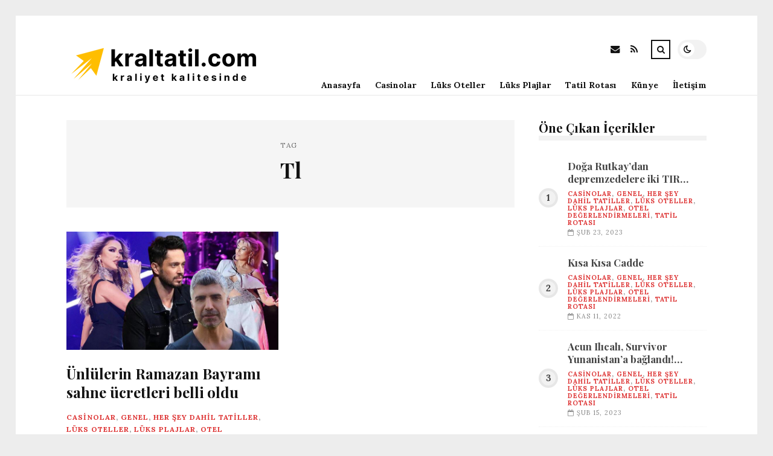

--- FILE ---
content_type: text/html; charset=UTF-8
request_url: https://kraltatil.com/etiket/tl
body_size: 8856
content:
<!DOCTYPE html>
<html lang="tr">

<head>

	<meta charset="UTF-8" />
	<!-- Mobile Specific Metas -->
	<meta name="viewport" content="width=device-width, initial-scale=1, maximum-scale=5">

	<title>Tl &#8211; Kral Tatil | Kraliyet Kalitesinde Tatil Fırsatları</title>
<meta name='robots' content='max-image-preview:large' />
<link rel='dns-prefetch' href='//fonts.googleapis.com' />
<link rel="alternate" type="application/rss+xml" title="Kral Tatil | Kraliyet Kalitesinde Tatil Fırsatları &raquo; akışı" href="https://kraltatil.com/feed" />
<link rel="alternate" type="application/rss+xml" title="Kral Tatil | Kraliyet Kalitesinde Tatil Fırsatları &raquo; yorum akışı" href="https://kraltatil.com/comments/feed" />
<link rel="alternate" type="application/rss+xml" title="Kral Tatil | Kraliyet Kalitesinde Tatil Fırsatları &raquo; Tl etiket akışı" href="https://kraltatil.com/etiket/tl/feed" />
<style id='wp-img-auto-sizes-contain-inline-css' type='text/css'>
img:is([sizes=auto i],[sizes^="auto," i]){contain-intrinsic-size:3000px 1500px}
/*# sourceURL=wp-img-auto-sizes-contain-inline-css */
</style>
<style id='wp-emoji-styles-inline-css' type='text/css'>

	img.wp-smiley, img.emoji {
		display: inline !important;
		border: none !important;
		box-shadow: none !important;
		height: 1em !important;
		width: 1em !important;
		margin: 0 0.07em !important;
		vertical-align: -0.1em !important;
		background: none !important;
		padding: 0 !important;
	}
/*# sourceURL=wp-emoji-styles-inline-css */
</style>
<style id='wp-block-library-inline-css' type='text/css'>
:root{--wp-block-synced-color:#7a00df;--wp-block-synced-color--rgb:122,0,223;--wp-bound-block-color:var(--wp-block-synced-color);--wp-editor-canvas-background:#ddd;--wp-admin-theme-color:#007cba;--wp-admin-theme-color--rgb:0,124,186;--wp-admin-theme-color-darker-10:#006ba1;--wp-admin-theme-color-darker-10--rgb:0,107,160.5;--wp-admin-theme-color-darker-20:#005a87;--wp-admin-theme-color-darker-20--rgb:0,90,135;--wp-admin-border-width-focus:2px}@media (min-resolution:192dpi){:root{--wp-admin-border-width-focus:1.5px}}.wp-element-button{cursor:pointer}:root .has-very-light-gray-background-color{background-color:#eee}:root .has-very-dark-gray-background-color{background-color:#313131}:root .has-very-light-gray-color{color:#eee}:root .has-very-dark-gray-color{color:#313131}:root .has-vivid-green-cyan-to-vivid-cyan-blue-gradient-background{background:linear-gradient(135deg,#00d084,#0693e3)}:root .has-purple-crush-gradient-background{background:linear-gradient(135deg,#34e2e4,#4721fb 50%,#ab1dfe)}:root .has-hazy-dawn-gradient-background{background:linear-gradient(135deg,#faaca8,#dad0ec)}:root .has-subdued-olive-gradient-background{background:linear-gradient(135deg,#fafae1,#67a671)}:root .has-atomic-cream-gradient-background{background:linear-gradient(135deg,#fdd79a,#004a59)}:root .has-nightshade-gradient-background{background:linear-gradient(135deg,#330968,#31cdcf)}:root .has-midnight-gradient-background{background:linear-gradient(135deg,#020381,#2874fc)}:root{--wp--preset--font-size--normal:16px;--wp--preset--font-size--huge:42px}.has-regular-font-size{font-size:1em}.has-larger-font-size{font-size:2.625em}.has-normal-font-size{font-size:var(--wp--preset--font-size--normal)}.has-huge-font-size{font-size:var(--wp--preset--font-size--huge)}.has-text-align-center{text-align:center}.has-text-align-left{text-align:left}.has-text-align-right{text-align:right}.has-fit-text{white-space:nowrap!important}#end-resizable-editor-section{display:none}.aligncenter{clear:both}.items-justified-left{justify-content:flex-start}.items-justified-center{justify-content:center}.items-justified-right{justify-content:flex-end}.items-justified-space-between{justify-content:space-between}.screen-reader-text{border:0;clip-path:inset(50%);height:1px;margin:-1px;overflow:hidden;padding:0;position:absolute;width:1px;word-wrap:normal!important}.screen-reader-text:focus{background-color:#ddd;clip-path:none;color:#444;display:block;font-size:1em;height:auto;left:5px;line-height:normal;padding:15px 23px 14px;text-decoration:none;top:5px;width:auto;z-index:100000}html :where(.has-border-color){border-style:solid}html :where([style*=border-top-color]){border-top-style:solid}html :where([style*=border-right-color]){border-right-style:solid}html :where([style*=border-bottom-color]){border-bottom-style:solid}html :where([style*=border-left-color]){border-left-style:solid}html :where([style*=border-width]){border-style:solid}html :where([style*=border-top-width]){border-top-style:solid}html :where([style*=border-right-width]){border-right-style:solid}html :where([style*=border-bottom-width]){border-bottom-style:solid}html :where([style*=border-left-width]){border-left-style:solid}html :where(img[class*=wp-image-]){height:auto;max-width:100%}:where(figure){margin:0 0 1em}html :where(.is-position-sticky){--wp-admin--admin-bar--position-offset:var(--wp-admin--admin-bar--height,0px)}@media screen and (max-width:600px){html :where(.is-position-sticky){--wp-admin--admin-bar--position-offset:0px}}

/*# sourceURL=wp-block-library-inline-css */
</style><style id='global-styles-inline-css' type='text/css'>
:root{--wp--preset--aspect-ratio--square: 1;--wp--preset--aspect-ratio--4-3: 4/3;--wp--preset--aspect-ratio--3-4: 3/4;--wp--preset--aspect-ratio--3-2: 3/2;--wp--preset--aspect-ratio--2-3: 2/3;--wp--preset--aspect-ratio--16-9: 16/9;--wp--preset--aspect-ratio--9-16: 9/16;--wp--preset--color--black: #000000;--wp--preset--color--cyan-bluish-gray: #abb8c3;--wp--preset--color--white: #ffffff;--wp--preset--color--pale-pink: #f78da7;--wp--preset--color--vivid-red: #cf2e2e;--wp--preset--color--luminous-vivid-orange: #ff6900;--wp--preset--color--luminous-vivid-amber: #fcb900;--wp--preset--color--light-green-cyan: #7bdcb5;--wp--preset--color--vivid-green-cyan: #00d084;--wp--preset--color--pale-cyan-blue: #8ed1fc;--wp--preset--color--vivid-cyan-blue: #0693e3;--wp--preset--color--vivid-purple: #9b51e0;--wp--preset--gradient--vivid-cyan-blue-to-vivid-purple: linear-gradient(135deg,rgb(6,147,227) 0%,rgb(155,81,224) 100%);--wp--preset--gradient--light-green-cyan-to-vivid-green-cyan: linear-gradient(135deg,rgb(122,220,180) 0%,rgb(0,208,130) 100%);--wp--preset--gradient--luminous-vivid-amber-to-luminous-vivid-orange: linear-gradient(135deg,rgb(252,185,0) 0%,rgb(255,105,0) 100%);--wp--preset--gradient--luminous-vivid-orange-to-vivid-red: linear-gradient(135deg,rgb(255,105,0) 0%,rgb(207,46,46) 100%);--wp--preset--gradient--very-light-gray-to-cyan-bluish-gray: linear-gradient(135deg,rgb(238,238,238) 0%,rgb(169,184,195) 100%);--wp--preset--gradient--cool-to-warm-spectrum: linear-gradient(135deg,rgb(74,234,220) 0%,rgb(151,120,209) 20%,rgb(207,42,186) 40%,rgb(238,44,130) 60%,rgb(251,105,98) 80%,rgb(254,248,76) 100%);--wp--preset--gradient--blush-light-purple: linear-gradient(135deg,rgb(255,206,236) 0%,rgb(152,150,240) 100%);--wp--preset--gradient--blush-bordeaux: linear-gradient(135deg,rgb(254,205,165) 0%,rgb(254,45,45) 50%,rgb(107,0,62) 100%);--wp--preset--gradient--luminous-dusk: linear-gradient(135deg,rgb(255,203,112) 0%,rgb(199,81,192) 50%,rgb(65,88,208) 100%);--wp--preset--gradient--pale-ocean: linear-gradient(135deg,rgb(255,245,203) 0%,rgb(182,227,212) 50%,rgb(51,167,181) 100%);--wp--preset--gradient--electric-grass: linear-gradient(135deg,rgb(202,248,128) 0%,rgb(113,206,126) 100%);--wp--preset--gradient--midnight: linear-gradient(135deg,rgb(2,3,129) 0%,rgb(40,116,252) 100%);--wp--preset--font-size--small: 13px;--wp--preset--font-size--medium: 20px;--wp--preset--font-size--large: 36px;--wp--preset--font-size--x-large: 42px;--wp--preset--spacing--20: 0.44rem;--wp--preset--spacing--30: 0.67rem;--wp--preset--spacing--40: 1rem;--wp--preset--spacing--50: 1.5rem;--wp--preset--spacing--60: 2.25rem;--wp--preset--spacing--70: 3.38rem;--wp--preset--spacing--80: 5.06rem;--wp--preset--shadow--natural: 6px 6px 9px rgba(0, 0, 0, 0.2);--wp--preset--shadow--deep: 12px 12px 50px rgba(0, 0, 0, 0.4);--wp--preset--shadow--sharp: 6px 6px 0px rgba(0, 0, 0, 0.2);--wp--preset--shadow--outlined: 6px 6px 0px -3px rgb(255, 255, 255), 6px 6px rgb(0, 0, 0);--wp--preset--shadow--crisp: 6px 6px 0px rgb(0, 0, 0);}:where(.is-layout-flex){gap: 0.5em;}:where(.is-layout-grid){gap: 0.5em;}body .is-layout-flex{display: flex;}.is-layout-flex{flex-wrap: wrap;align-items: center;}.is-layout-flex > :is(*, div){margin: 0;}body .is-layout-grid{display: grid;}.is-layout-grid > :is(*, div){margin: 0;}:where(.wp-block-columns.is-layout-flex){gap: 2em;}:where(.wp-block-columns.is-layout-grid){gap: 2em;}:where(.wp-block-post-template.is-layout-flex){gap: 1.25em;}:where(.wp-block-post-template.is-layout-grid){gap: 1.25em;}.has-black-color{color: var(--wp--preset--color--black) !important;}.has-cyan-bluish-gray-color{color: var(--wp--preset--color--cyan-bluish-gray) !important;}.has-white-color{color: var(--wp--preset--color--white) !important;}.has-pale-pink-color{color: var(--wp--preset--color--pale-pink) !important;}.has-vivid-red-color{color: var(--wp--preset--color--vivid-red) !important;}.has-luminous-vivid-orange-color{color: var(--wp--preset--color--luminous-vivid-orange) !important;}.has-luminous-vivid-amber-color{color: var(--wp--preset--color--luminous-vivid-amber) !important;}.has-light-green-cyan-color{color: var(--wp--preset--color--light-green-cyan) !important;}.has-vivid-green-cyan-color{color: var(--wp--preset--color--vivid-green-cyan) !important;}.has-pale-cyan-blue-color{color: var(--wp--preset--color--pale-cyan-blue) !important;}.has-vivid-cyan-blue-color{color: var(--wp--preset--color--vivid-cyan-blue) !important;}.has-vivid-purple-color{color: var(--wp--preset--color--vivid-purple) !important;}.has-black-background-color{background-color: var(--wp--preset--color--black) !important;}.has-cyan-bluish-gray-background-color{background-color: var(--wp--preset--color--cyan-bluish-gray) !important;}.has-white-background-color{background-color: var(--wp--preset--color--white) !important;}.has-pale-pink-background-color{background-color: var(--wp--preset--color--pale-pink) !important;}.has-vivid-red-background-color{background-color: var(--wp--preset--color--vivid-red) !important;}.has-luminous-vivid-orange-background-color{background-color: var(--wp--preset--color--luminous-vivid-orange) !important;}.has-luminous-vivid-amber-background-color{background-color: var(--wp--preset--color--luminous-vivid-amber) !important;}.has-light-green-cyan-background-color{background-color: var(--wp--preset--color--light-green-cyan) !important;}.has-vivid-green-cyan-background-color{background-color: var(--wp--preset--color--vivid-green-cyan) !important;}.has-pale-cyan-blue-background-color{background-color: var(--wp--preset--color--pale-cyan-blue) !important;}.has-vivid-cyan-blue-background-color{background-color: var(--wp--preset--color--vivid-cyan-blue) !important;}.has-vivid-purple-background-color{background-color: var(--wp--preset--color--vivid-purple) !important;}.has-black-border-color{border-color: var(--wp--preset--color--black) !important;}.has-cyan-bluish-gray-border-color{border-color: var(--wp--preset--color--cyan-bluish-gray) !important;}.has-white-border-color{border-color: var(--wp--preset--color--white) !important;}.has-pale-pink-border-color{border-color: var(--wp--preset--color--pale-pink) !important;}.has-vivid-red-border-color{border-color: var(--wp--preset--color--vivid-red) !important;}.has-luminous-vivid-orange-border-color{border-color: var(--wp--preset--color--luminous-vivid-orange) !important;}.has-luminous-vivid-amber-border-color{border-color: var(--wp--preset--color--luminous-vivid-amber) !important;}.has-light-green-cyan-border-color{border-color: var(--wp--preset--color--light-green-cyan) !important;}.has-vivid-green-cyan-border-color{border-color: var(--wp--preset--color--vivid-green-cyan) !important;}.has-pale-cyan-blue-border-color{border-color: var(--wp--preset--color--pale-cyan-blue) !important;}.has-vivid-cyan-blue-border-color{border-color: var(--wp--preset--color--vivid-cyan-blue) !important;}.has-vivid-purple-border-color{border-color: var(--wp--preset--color--vivid-purple) !important;}.has-vivid-cyan-blue-to-vivid-purple-gradient-background{background: var(--wp--preset--gradient--vivid-cyan-blue-to-vivid-purple) !important;}.has-light-green-cyan-to-vivid-green-cyan-gradient-background{background: var(--wp--preset--gradient--light-green-cyan-to-vivid-green-cyan) !important;}.has-luminous-vivid-amber-to-luminous-vivid-orange-gradient-background{background: var(--wp--preset--gradient--luminous-vivid-amber-to-luminous-vivid-orange) !important;}.has-luminous-vivid-orange-to-vivid-red-gradient-background{background: var(--wp--preset--gradient--luminous-vivid-orange-to-vivid-red) !important;}.has-very-light-gray-to-cyan-bluish-gray-gradient-background{background: var(--wp--preset--gradient--very-light-gray-to-cyan-bluish-gray) !important;}.has-cool-to-warm-spectrum-gradient-background{background: var(--wp--preset--gradient--cool-to-warm-spectrum) !important;}.has-blush-light-purple-gradient-background{background: var(--wp--preset--gradient--blush-light-purple) !important;}.has-blush-bordeaux-gradient-background{background: var(--wp--preset--gradient--blush-bordeaux) !important;}.has-luminous-dusk-gradient-background{background: var(--wp--preset--gradient--luminous-dusk) !important;}.has-pale-ocean-gradient-background{background: var(--wp--preset--gradient--pale-ocean) !important;}.has-electric-grass-gradient-background{background: var(--wp--preset--gradient--electric-grass) !important;}.has-midnight-gradient-background{background: var(--wp--preset--gradient--midnight) !important;}.has-small-font-size{font-size: var(--wp--preset--font-size--small) !important;}.has-medium-font-size{font-size: var(--wp--preset--font-size--medium) !important;}.has-large-font-size{font-size: var(--wp--preset--font-size--large) !important;}.has-x-large-font-size{font-size: var(--wp--preset--font-size--x-large) !important;}
/*# sourceURL=global-styles-inline-css */
</style>

<style id='classic-theme-styles-inline-css' type='text/css'>
/*! This file is auto-generated */
.wp-block-button__link{color:#fff;background-color:#32373c;border-radius:9999px;box-shadow:none;text-decoration:none;padding:calc(.667em + 2px) calc(1.333em + 2px);font-size:1.125em}.wp-block-file__button{background:#32373c;color:#fff;text-decoration:none}
/*# sourceURL=/wp-includes/css/classic-themes.min.css */
</style>
<link rel='stylesheet' id='font-awesome-css' href='https://kraltatil.com/wp-content/themes/tulip/css/font-awesome.min.css?ver=4.7.0' type='text/css' media='all' />
<link rel='stylesheet' id='owl-carousel-css' href='https://kraltatil.com/wp-content/themes/tulip/css/owl.carousel.min.css?ver=2.3.4' type='text/css' media='all' />
<link rel='stylesheet' id='tulip-google-fonts-css' href='https://fonts.googleapis.com/css2?family=Lora:ital,wght@0,400;0,700;1,400;1,700&#038;family=Playfair+Display:ital,wght@0,400;0,700;1,400;1,700&#038;display=swap' type='text/css' media='all' />
<link rel='stylesheet' id='tulip-style-css' href='https://kraltatil.com/wp-content/themes/tulip/style.css?ver=6.9' type='text/css' media='all' />
<style id='tulip-style-inline-css' type='text/css'>

	:root {
		--fl-body-font-size: 14px;
		--fl-body-font: "Lora", "Times New Roman", serif;
		--fl-headings-font: "Playfair Display", "Times New Roman", serif;
		--fl-headings-font-weight: 700;

	    --fl-accent-color: #dd3333;
	    --fl-body-background: #ededed;
	    --fl-blog-background: #ffffff;
	    --fl-body-color: #444444;
	    --fl-headings-color: #121212;
	    --fl-meta-color: #888888;
	    --fl-button-background: #121212;
	    --fl-box-background: #f5f5f5;
	    --fl-box-color: #121212;

	    --fl-header-background: #ffffff;
	    --fl-header-color: #121212;
	    --fl-submenu-background: #ffffff;
	    --fl-submenu-color: #121212;

		--fl-footer-background: #f5f5f5;
		--fl-footer-color: #444444;
		--fl-footer-headings-color: #121212;
		--fl-copyright-background: #121212;
		--fl-copyright-color: #ffffff;

	    --fl-input-background: #ffffff;

	    --fl-widgets-border-color: rgba(128,128,128,0.1);		    
	    --fl-footer-widgets-border-color: rgba(128,128,128,0.1);		    

	    --fl-overlay-background: rgba(255,255,255,0.7);
	    --fl-overlay-background-hover: rgba(255,255,255,0.95);
	}

	
		[data-theme="dark"] {
		    --fl-body-background: #121212;
		    --fl-blog-background: #1e1e1e;
		    --fl-body-color: #aaaaaa;
		    --fl-headings-color: #ffffff;
		    --fl-meta-color: #777777;		    
		    --fl-button-background: #2c2c2c;
		    --fl-box-background: #222222;
		    --fl-box-color: #ffffff;

		    --fl-header-background: #1e1e1e;
		    --fl-header-color: #ffffff;
		    --fl-submenu-background: #222222;
		    --fl-submenu-color: #ffffff;

		    --fl-footer-background: #222222;
			--fl-footer-color: #aaaaaa;
			--fl-footer-headings-color: #ffffff;
			--fl-copyright-background: #2c2c2c;
			--fl-copyright-color: #ffffff;

		    --fl-input-background: #121212;

		    --fl-widgets-border-color: #252525;
		    --fl-footer-widgets-border-color: #333333;

		    --fl-overlay-background: rgba(30,30,30,0.7);
		    --fl-overlay-background-hover: rgba(30,30,30,0.95);
		}
	
/*# sourceURL=tulip-style-inline-css */
</style>
<script type="text/javascript" src="https://kraltatil.com/wp-includes/js/jquery/jquery.min.js?ver=3.7.1" id="jquery-core-js"></script>
<script type="text/javascript" src="https://kraltatil.com/wp-includes/js/jquery/jquery-migrate.min.js?ver=3.4.1" id="jquery-migrate-js"></script>
<link rel="https://api.w.org/" href="https://kraltatil.com/wp-json/" /><link rel="alternate" title="JSON" type="application/json" href="https://kraltatil.com/wp-json/wp/v2/tags/1906" /><link rel="EditURI" type="application/rsd+xml" title="RSD" href="https://kraltatil.com/xmlrpc.php?rsd" />
<meta name="generator" content="WordPress 6.9" />
        <script type="text/javascript">
            const userPrefersDark = window.matchMedia && window.matchMedia('(prefers-color-scheme: dark)').matches;
            if ( document.cookie.indexOf('tulip_color_theme=dark') > -1 || (userPrefersDark && document.cookie.indexOf('tulip_color_theme=light') === -1) ) {
                document.documentElement.setAttribute('data-theme', 'dark');
                document.addEventListener("DOMContentLoaded", function() {
                    document.getElementById('fl-darkmode').checked = true;
                });
            }
        </script>
        <link rel="icon" href="https://kraltatil.com/wp-content/uploads/2022/09/cropped-852616-32x32.png" sizes="32x32" />
<link rel="icon" href="https://kraltatil.com/wp-content/uploads/2022/09/cropped-852616-192x192.png" sizes="192x192" />
<link rel="apple-touch-icon" href="https://kraltatil.com/wp-content/uploads/2022/09/cropped-852616-180x180.png" />
<meta name="msapplication-TileImage" content="https://kraltatil.com/wp-content/uploads/2022/09/cropped-852616-270x270.png" />

</head>
<body class="archive tag tag-tl tag-1906 wp-embed-responsive wp-theme-tulip">

	
	<div id="fl-blog-container">
		
		<!-- Header -->
		<header id="fl-header">
			<div class="fl-flex fl-container">
			    <div id="fl-logo">
				    				        <a href='https://kraltatil.com/' title='Kral Tatil | Kraliyet Kalitesinde Tatil Fırsatları' rel='home'>

				        	<img class="light-logo" src="https://kraltatil.com/wp-content/uploads/2022/08/kraltatilcomlogo.png" alt="Kral Tatil | Kraliyet Kalitesinde Tatil Fırsatları" width="330" height="80"><img class="dark-logo" src="https://kraltatil.com/wp-content/uploads/2022/08/kraltatilcomlogo2.png" alt="Kral Tatil | Kraliyet Kalitesinde Tatil Fırsatları" width="330" height="80">				        </a>
									</div>
				<div id="fl-navigation" class="fl-flex">
					<div id="fl-top-bar">

												    <label class="fl-theme-switch" for="fl-darkmode">
						        <input type="checkbox" id="fl-darkmode">
						        <div class="slider"></div>
							</label>
							
							<div class="search">
								<div class="search-icon">
									<i class="fa fa-search"></i>
									<i class="fa fa-times"></i>
								</div>
								<form role="search" method="get" class="searchform" action="https://kraltatil.com/">
    <input class="search-input" type="text" value="" placeholder="Arama yap..." name="s" />
</form>							</div>
						<div class="social-icons">













  
    <a href="mailto:bsiteler4@gmail.com" target="_blank"><i class="fa fa-envelope"></i><span>E-mail</span></a>

  
    <a href="https://kraltatil.com/feed" target="_blank"><i class="fa fa-rss"></i><span>RSS</span></a>

</div>					</div>
					<div id="fl-header-menu">						
						<div class="menu-ana-menu-container"><ul id="menu-ana-menu" class="menu"><li id="menu-item-16160" class="menu-item menu-item-type-custom menu-item-object-custom menu-item-home menu-item-16160"><a href="https://kraltatil.com">Anasayfa</a></li>
<li id="menu-item-2707" class="menu-item menu-item-type-taxonomy menu-item-object-category menu-item-2707"><a href="https://kraltatil.com/kategori/casinolar">Casinolar</a></li>
<li id="menu-item-2709" class="menu-item menu-item-type-taxonomy menu-item-object-category menu-item-2709"><a href="https://kraltatil.com/kategori/luks-oteller">Lüks Oteller</a></li>
<li id="menu-item-2710" class="menu-item menu-item-type-taxonomy menu-item-object-category menu-item-2710"><a href="https://kraltatil.com/kategori/luks-plajlar">Lüks Plajlar</a></li>
<li id="menu-item-2712" class="menu-item menu-item-type-taxonomy menu-item-object-category menu-item-2712"><a href="https://kraltatil.com/kategori/tatil-rotasi">Tatil Rotası</a></li>
<li id="menu-item-16151" class="menu-item menu-item-type-post_type menu-item-object-page menu-item-16151"><a href="https://kraltatil.com/kunye">Künye</a></li>
<li id="menu-item-16152" class="menu-item menu-item-type-post_type menu-item-object-page menu-item-16152"><a href="https://kraltatil.com/iletisim">İletişim</a></li>
</ul></div>						
					</div>
				</div>
				<div id="fl-mobile-menu">
					<span>
						Menu						<i class="fa fa-navicon fa-lg"></i>
					</span>
				</div>
			</div>
		</header>
<div id="fl-content" class="fl-flex fl-container">
	<!--Posts Loop -->
	<div id="fl-blogposts" class="fl-flex ">

			<div id="fl-box" class="fl-flex">
				<div class="info">
				    <span class="fl-meta">Tag</span>
					<h1 class="title">Tl</h1>
									</div>
			</div>

			<div class="posts-loop fl-flex ">
            <article id="post-10992" class="fl-post grid post-10992 post type-post status-publish format-standard has-post-thumbnail hentry category-casinolar category-genel category-her-sey-dahil-tatiller category-luks-oteller category-luks-plajlar category-otel-degerlendirmeleri category-tatil-rotasi tag-gun tag-milyon tag-tl">

                <div class="fl-picture"><a href="https://kraltatil.com/unlulerin-ramazan-bayrami-sahne-ucretleri-belli-oldu.html">Ünlülerin Ramazan Bayramı sahne ücretleri belli oldu<img width="576" height="323" src="https://kraltatil.com/wp-content/uploads/2023/03/unlulerin-ramazan-bayrami-sahne-ucretleri-belli-oldu-mgTnRzAG.jpg" class="attachment-tulip_medium_thumb size-tulip_medium_thumb wp-post-image" alt="" decoding="async" fetchpriority="high" srcset="https://kraltatil.com/wp-content/uploads/2023/03/unlulerin-ramazan-bayrami-sahne-ucretleri-belli-oldu-mgTnRzAG.jpg 731w, https://kraltatil.com/wp-content/uploads/2023/03/unlulerin-ramazan-bayrami-sahne-ucretleri-belli-oldu-mgTnRzAG-300x168.jpg 300w, https://kraltatil.com/wp-content/uploads/2023/03/unlulerin-ramazan-bayrami-sahne-ucretleri-belli-oldu-mgTnRzAG-195x110.jpg 195w, https://kraltatil.com/wp-content/uploads/2023/03/unlulerin-ramazan-bayrami-sahne-ucretleri-belli-oldu-mgTnRzAG-390x220.jpg 390w" sizes="(max-width: 576px) 100vw, 576px" /></a></div>
                <div class="fl-post-header">
                    <h3 class="title"><a href="https://kraltatil.com/unlulerin-ramazan-bayrami-sahne-ucretleri-belli-oldu.html">Ünlülerin Ramazan Bayramı sahne ücretleri belli oldu</a></h3>
                    <div class="fl-meta-wrap">
                        <span class="fl-meta category"><a href="https://kraltatil.com/kategori/casinolar" rel="category tag">Casinolar</a>, <a href="https://kraltatil.com/kategori/genel" rel="category tag">Genel</a>, <a href="https://kraltatil.com/kategori/her-sey-dahil-tatiller" rel="category tag">Her Şey Dahil Tatiller</a>, <a href="https://kraltatil.com/kategori/luks-oteller" rel="category tag">Lüks Oteller</a>, <a href="https://kraltatil.com/kategori/luks-plajlar" rel="category tag">Lüks Plajlar</a>, <a href="https://kraltatil.com/kategori/otel-degerlendirmeleri" rel="category tag">Otel Değerlendirmeleri</a>, <a href="https://kraltatil.com/kategori/tatil-rotasi" rel="category tag">Tatil Rotası</a></span>

                        
                                                <span class="fl-meta"><i class="fa fa-calendar-o"></i>Mar 22, 2023</span>
                        
                                                        <span class="fl-meta"><i class="fa fa-comment-o"></i><a href="https://kraltatil.com/unlulerin-ramazan-bayrami-sahne-ucretleri-belli-oldu.html#respond">Yorum Yok</a></span>
                                                </div>
                </div>

                <div class="fl-post-excerpt">               
                    <p>Ramazan Bayramı&#8217;nda sahneye çıkmaya hazırlanan birbirinden Ünlü isimlerin konser fiyatları aşikâr oldu. Özcan Deniz, Sibel Can, Murat Boz, olay ve Yıldız Tilbe üzere isimlerin yer aldığı listede birinci sırayı olay aldı. Bayramda Biricik gece sahneye çıkacak olan olay rekor kıracak.</p>
                </div>

                <div class="fl-article-footer fl-flex">
                    <a class="fl-read-more button" href="https://kraltatil.com/unlulerin-ramazan-bayrami-sahne-ucretleri-belli-oldu.html">Okumaya Devam Et</a><div class="fl-sharing">
    <span class="fl-meta">Paylaş</span>
    <a href="https://www.facebook.com/sharer.php?u=https://kraltatil.com/unlulerin-ramazan-bayrami-sahne-ucretleri-belli-oldu.html" title="Share on Facebook" target="_blank" rel="noreferrer">
        <i class="fa fa-facebook"></i>
        <span>Share on Facebook</span>
    </a>
    <a href="https://www.twitter.com/share?url=&text=%C3%9Cnl%C3%BClerin+Ramazan+Bayram%C4%B1+sahne+%C3%BCcretleri+belli+oldu-https://kraltatil.com/unlulerin-ramazan-bayrami-sahne-ucretleri-belli-oldu.html" title="Tweet This!" target="_blank" rel="noreferrer">
        <i class="fa fa-twitter"></i>
        <span>Tweet This!</span>
    </a>
    <a href="https://www.linkedin.com/sharing/share-offsite/?url=https://kraltatil.com/unlulerin-ramazan-bayrami-sahne-ucretleri-belli-oldu.html" title="Share on LinkedIn" target="_blank" rel="noreferrer">
        <i class="fa fa-linkedin"></i>
        <span>Share on LinkedIn</span>
    </a>
    <a href="https://pinterest.com/pin/create/button/?url=https://kraltatil.com/unlulerin-ramazan-bayrami-sahne-ucretleri-belli-oldu.html&amp;media=https://kraltatil.com/wp-content/uploads/2023/03/unlulerin-ramazan-bayrami-sahne-ucretleri-belli-oldu-mgTnRzAG.jpg" title="Pin this!" target="_blank" rel="noreferrer">
        <i class="fa fa-pinterest-p"></i>
        <span>Pin this!</span>
    </a>
</div>
                </div>

            </article>
        </div>	</div>
	<aside id="fl-sidebar"><div class="sticky-sidebar"><div id="fl_random_posts-2" class="fl-widget fl-posts-widget"><h4 class="fl-widget-title">Öne Çıkan İçerikler</h4>				<div class="item fl-flex">
                    <div class="fl-picture ">
                    	<a href="https://kraltatil.com/doga-rutkaydan-depremzedelere-iki-tir-yardim-malzemesi.html">
                		Doğa Rutkay&#8217;dan depremzedelere iki TIR yardım malzemesi!                        </a>
                    </div>
		        	<div class="content">		                
		                <h5 class="title"><a href="https://kraltatil.com/doga-rutkaydan-depremzedelere-iki-tir-yardim-malzemesi.html">Doğa Rutkay&#8217;dan depremzedelere iki TIR yardım malzemesi!</a></h5>

		                <span class="fl-meta category"><a href="https://kraltatil.com/kategori/casinolar" rel="category tag">Casinolar</a>, <a href="https://kraltatil.com/kategori/genel" rel="category tag">Genel</a>, <a href="https://kraltatil.com/kategori/her-sey-dahil-tatiller" rel="category tag">Her Şey Dahil Tatiller</a>, <a href="https://kraltatil.com/kategori/luks-oteller" rel="category tag">Lüks Oteller</a>, <a href="https://kraltatil.com/kategori/luks-plajlar" rel="category tag">Lüks Plajlar</a>, <a href="https://kraltatil.com/kategori/otel-degerlendirmeleri" rel="category tag">Otel Değerlendirmeleri</a>, <a href="https://kraltatil.com/kategori/tatil-rotasi" rel="category tag">Tatil Rotası</a></span>

		                
		                		                <span class="fl-meta"><i class="fa fa-calendar-o"></i>Şub 23, 2023</span>
		                	                </div>
	           	</div>
            				<div class="item fl-flex">
                    <div class="fl-picture ">
                    	<a href="https://kraltatil.com/kisa-kisa-cadde-10.html">
                		Kısa Kısa Cadde                        </a>
                    </div>
		        	<div class="content">		                
		                <h5 class="title"><a href="https://kraltatil.com/kisa-kisa-cadde-10.html">Kısa Kısa Cadde</a></h5>

		                <span class="fl-meta category"><a href="https://kraltatil.com/kategori/casinolar" rel="category tag">Casinolar</a>, <a href="https://kraltatil.com/kategori/genel" rel="category tag">Genel</a>, <a href="https://kraltatil.com/kategori/her-sey-dahil-tatiller" rel="category tag">Her Şey Dahil Tatiller</a>, <a href="https://kraltatil.com/kategori/luks-oteller" rel="category tag">Lüks Oteller</a>, <a href="https://kraltatil.com/kategori/luks-plajlar" rel="category tag">Lüks Plajlar</a>, <a href="https://kraltatil.com/kategori/otel-degerlendirmeleri" rel="category tag">Otel Değerlendirmeleri</a>, <a href="https://kraltatil.com/kategori/tatil-rotasi" rel="category tag">Tatil Rotası</a></span>

		                
		                		                <span class="fl-meta"><i class="fa fa-calendar-o"></i>Kas 11, 2022</span>
		                	                </div>
	           	</div>
            				<div class="item fl-flex">
                    <div class="fl-picture ">
                    	<a href="https://kraltatil.com/acun-ilicali-survivor-yunanistana-baglandi-sevgimizi-gostermek-icin-bir-felakete-gerek-yok.html">
                		Acun Ilıcalı, Survivor Yunanistan&#8217;a bağlandı! &#8216;Sevgimizi göstermek için bir felakete gerek yok&#8217;                        </a>
                    </div>
		        	<div class="content">		                
		                <h5 class="title"><a href="https://kraltatil.com/acun-ilicali-survivor-yunanistana-baglandi-sevgimizi-gostermek-icin-bir-felakete-gerek-yok.html">Acun Ilıcalı, Survivor Yunanistan&#8217;a bağlandı! &#8216;Sevgimizi göstermek için bir felakete gerek yok&#8217;</a></h5>

		                <span class="fl-meta category"><a href="https://kraltatil.com/kategori/casinolar" rel="category tag">Casinolar</a>, <a href="https://kraltatil.com/kategori/genel" rel="category tag">Genel</a>, <a href="https://kraltatil.com/kategori/her-sey-dahil-tatiller" rel="category tag">Her Şey Dahil Tatiller</a>, <a href="https://kraltatil.com/kategori/luks-oteller" rel="category tag">Lüks Oteller</a>, <a href="https://kraltatil.com/kategori/luks-plajlar" rel="category tag">Lüks Plajlar</a>, <a href="https://kraltatil.com/kategori/otel-degerlendirmeleri" rel="category tag">Otel Değerlendirmeleri</a>, <a href="https://kraltatil.com/kategori/tatil-rotasi" rel="category tag">Tatil Rotası</a></span>

		                
		                		                <span class="fl-meta"><i class="fa fa-calendar-o"></i>Şub 15, 2023</span>
		                	                </div>
	           	</div>
            				<div class="item fl-flex">
                    <div class="fl-picture ">
                    	<a href="https://kraltatil.com/ne-diledigine-dikkat-et.html">
                		Ne dilediğine dikkat et!                        </a>
                    </div>
		        	<div class="content">		                
		                <h5 class="title"><a href="https://kraltatil.com/ne-diledigine-dikkat-et.html">Ne dilediğine dikkat et!</a></h5>

		                <span class="fl-meta category"><a href="https://kraltatil.com/kategori/genel" rel="category tag">Genel</a></span>

		                
		                		                <span class="fl-meta"><i class="fa fa-calendar-o"></i>Oca 27, 2023</span>
		                	                </div>
	           	</div>
            				<div class="item fl-flex">
                    <div class="fl-picture ">
                    	<a href="https://kraltatil.com/tugrul-tulek-disarida-levent-eniste-diye-bagiriyorlar.html">
                		Tuğrul Tülek: Dışarıda &#8216;Levent enişte&#8217; diye bağırıyorlar!                        </a>
                    </div>
		        	<div class="content">		                
		                <h5 class="title"><a href="https://kraltatil.com/tugrul-tulek-disarida-levent-eniste-diye-bagiriyorlar.html">Tuğrul Tülek: Dışarıda &#8216;Levent enişte&#8217; diye bağırıyorlar!</a></h5>

		                <span class="fl-meta category"><a href="https://kraltatil.com/kategori/casinolar" rel="category tag">Casinolar</a>, <a href="https://kraltatil.com/kategori/genel" rel="category tag">Genel</a>, <a href="https://kraltatil.com/kategori/her-sey-dahil-tatiller" rel="category tag">Her Şey Dahil Tatiller</a>, <a href="https://kraltatil.com/kategori/luks-oteller" rel="category tag">Lüks Oteller</a>, <a href="https://kraltatil.com/kategori/luks-plajlar" rel="category tag">Lüks Plajlar</a>, <a href="https://kraltatil.com/kategori/otel-degerlendirmeleri" rel="category tag">Otel Değerlendirmeleri</a>, <a href="https://kraltatil.com/kategori/tatil-rotasi" rel="category tag">Tatil Rotası</a></span>

		                
		                		                <span class="fl-meta"><i class="fa fa-calendar-o"></i>Kas 02, 2022</span>
		                	                </div>
	           	</div>
            				<div class="item fl-flex">
                    <div class="fl-picture ">
                    	<a href="https://kraltatil.com/yargida-buyuk-oyun-ilgaz-cikmazda.html">
                		Yargı&#8217;da büyük oyun! Ilgaz çıkmazda                        </a>
                    </div>
		        	<div class="content">		                
		                <h5 class="title"><a href="https://kraltatil.com/yargida-buyuk-oyun-ilgaz-cikmazda.html">Yargı&#8217;da büyük oyun! Ilgaz çıkmazda</a></h5>

		                <span class="fl-meta category"><a href="https://kraltatil.com/kategori/casinolar" rel="category tag">Casinolar</a>, <a href="https://kraltatil.com/kategori/genel" rel="category tag">Genel</a>, <a href="https://kraltatil.com/kategori/her-sey-dahil-tatiller" rel="category tag">Her Şey Dahil Tatiller</a>, <a href="https://kraltatil.com/kategori/luks-oteller" rel="category tag">Lüks Oteller</a>, <a href="https://kraltatil.com/kategori/luks-plajlar" rel="category tag">Lüks Plajlar</a>, <a href="https://kraltatil.com/kategori/otel-degerlendirmeleri" rel="category tag">Otel Değerlendirmeleri</a>, <a href="https://kraltatil.com/kategori/tatil-rotasi" rel="category tag">Tatil Rotası</a></span>

		                
		                		                <span class="fl-meta"><i class="fa fa-calendar-o"></i>Şub 26, 2023</span>
		                	                </div>
	           	</div>
            </div></div></aside></div>

    <!-- Footer -->
    <footer id="fl-footer">
                <div id="fl-footer-sidebar" class="fl-flex fl-container">
            <div class="fl-widget-column">
                            </div>
            <div class="fl-widget-column">
                            </div>
            <div class="fl-widget-column">
                            </div>
        </div>
        
        <div id="fl-footer-bottom">
            <div class="fl-flex fl-container">            
                <div class="social-icons">













  
    <a href="mailto:bsiteler4@gmail.com" target="_blank"><i class="fa fa-envelope"></i><span>E-mail</span></a>

  
    <a href="https://kraltatil.com/feed" target="_blank"><i class="fa fa-rss"></i><span>RSS</span></a>

</div>                <div id="fl-copyright">
                    Made with love at <a href="https://antalyahaber.tv/" target="_blank">Antalya Haber</a> | Powered by <a href="https://www.boxbilisim.com/" target="_blank">Box Bilişim</a>
                </div>
            </div>
        </div>
    </footer>

</div> <!-- End Body Container -->
    <!-- End Document -->
	<script type="speculationrules">
{"prefetch":[{"source":"document","where":{"and":[{"href_matches":"/*"},{"not":{"href_matches":["/wp-*.php","/wp-admin/*","/wp-content/uploads/*","/wp-content/*","/wp-content/plugins/*","/wp-content/themes/tulip/*","/*\\?(.+)"]}},{"not":{"selector_matches":"a[rel~=\"nofollow\"]"}},{"not":{"selector_matches":".no-prefetch, .no-prefetch a"}}]},"eagerness":"conservative"}]}
</script>
<script type="text/javascript" src="https://kraltatil.com/wp-content/themes/tulip/js/owl.carousel.min.js?ver=2.3.4" id="owl-carousel-js"></script>
<script type="text/javascript" src="https://kraltatil.com/wp-content/themes/tulip/js/fitvids.js?ver=1.1" id="fitvids-script-js"></script>
<script type="text/javascript" src="https://kraltatil.com/wp-content/themes/tulip/js/masonry.pkgd.min.js?ver=4.2.2" id="masonry-script-js"></script>
<script type="text/javascript" src="https://kraltatil.com/wp-content/themes/tulip/js/tulip.js?ver=2.4" id="tulip-script-js"></script>
<script id="wp-emoji-settings" type="application/json">
{"baseUrl":"https://s.w.org/images/core/emoji/17.0.2/72x72/","ext":".png","svgUrl":"https://s.w.org/images/core/emoji/17.0.2/svg/","svgExt":".svg","source":{"concatemoji":"https://kraltatil.com/wp-includes/js/wp-emoji-release.min.js?ver=6.9"}}
</script>
<script type="module">
/* <![CDATA[ */
/*! This file is auto-generated */
const a=JSON.parse(document.getElementById("wp-emoji-settings").textContent),o=(window._wpemojiSettings=a,"wpEmojiSettingsSupports"),s=["flag","emoji"];function i(e){try{var t={supportTests:e,timestamp:(new Date).valueOf()};sessionStorage.setItem(o,JSON.stringify(t))}catch(e){}}function c(e,t,n){e.clearRect(0,0,e.canvas.width,e.canvas.height),e.fillText(t,0,0);t=new Uint32Array(e.getImageData(0,0,e.canvas.width,e.canvas.height).data);e.clearRect(0,0,e.canvas.width,e.canvas.height),e.fillText(n,0,0);const a=new Uint32Array(e.getImageData(0,0,e.canvas.width,e.canvas.height).data);return t.every((e,t)=>e===a[t])}function p(e,t){e.clearRect(0,0,e.canvas.width,e.canvas.height),e.fillText(t,0,0);var n=e.getImageData(16,16,1,1);for(let e=0;e<n.data.length;e++)if(0!==n.data[e])return!1;return!0}function u(e,t,n,a){switch(t){case"flag":return n(e,"\ud83c\udff3\ufe0f\u200d\u26a7\ufe0f","\ud83c\udff3\ufe0f\u200b\u26a7\ufe0f")?!1:!n(e,"\ud83c\udde8\ud83c\uddf6","\ud83c\udde8\u200b\ud83c\uddf6")&&!n(e,"\ud83c\udff4\udb40\udc67\udb40\udc62\udb40\udc65\udb40\udc6e\udb40\udc67\udb40\udc7f","\ud83c\udff4\u200b\udb40\udc67\u200b\udb40\udc62\u200b\udb40\udc65\u200b\udb40\udc6e\u200b\udb40\udc67\u200b\udb40\udc7f");case"emoji":return!a(e,"\ud83e\u1fac8")}return!1}function f(e,t,n,a){let r;const o=(r="undefined"!=typeof WorkerGlobalScope&&self instanceof WorkerGlobalScope?new OffscreenCanvas(300,150):document.createElement("canvas")).getContext("2d",{willReadFrequently:!0}),s=(o.textBaseline="top",o.font="600 32px Arial",{});return e.forEach(e=>{s[e]=t(o,e,n,a)}),s}function r(e){var t=document.createElement("script");t.src=e,t.defer=!0,document.head.appendChild(t)}a.supports={everything:!0,everythingExceptFlag:!0},new Promise(t=>{let n=function(){try{var e=JSON.parse(sessionStorage.getItem(o));if("object"==typeof e&&"number"==typeof e.timestamp&&(new Date).valueOf()<e.timestamp+604800&&"object"==typeof e.supportTests)return e.supportTests}catch(e){}return null}();if(!n){if("undefined"!=typeof Worker&&"undefined"!=typeof OffscreenCanvas&&"undefined"!=typeof URL&&URL.createObjectURL&&"undefined"!=typeof Blob)try{var e="postMessage("+f.toString()+"("+[JSON.stringify(s),u.toString(),c.toString(),p.toString()].join(",")+"));",a=new Blob([e],{type:"text/javascript"});const r=new Worker(URL.createObjectURL(a),{name:"wpTestEmojiSupports"});return void(r.onmessage=e=>{i(n=e.data),r.terminate(),t(n)})}catch(e){}i(n=f(s,u,c,p))}t(n)}).then(e=>{for(const n in e)a.supports[n]=e[n],a.supports.everything=a.supports.everything&&a.supports[n],"flag"!==n&&(a.supports.everythingExceptFlag=a.supports.everythingExceptFlag&&a.supports[n]);var t;a.supports.everythingExceptFlag=a.supports.everythingExceptFlag&&!a.supports.flag,a.supports.everything||((t=a.source||{}).concatemoji?r(t.concatemoji):t.wpemoji&&t.twemoji&&(r(t.twemoji),r(t.wpemoji)))});
//# sourceURL=https://kraltatil.com/wp-includes/js/wp-emoji-loader.min.js
/* ]]> */
</script>
</body>
</html>